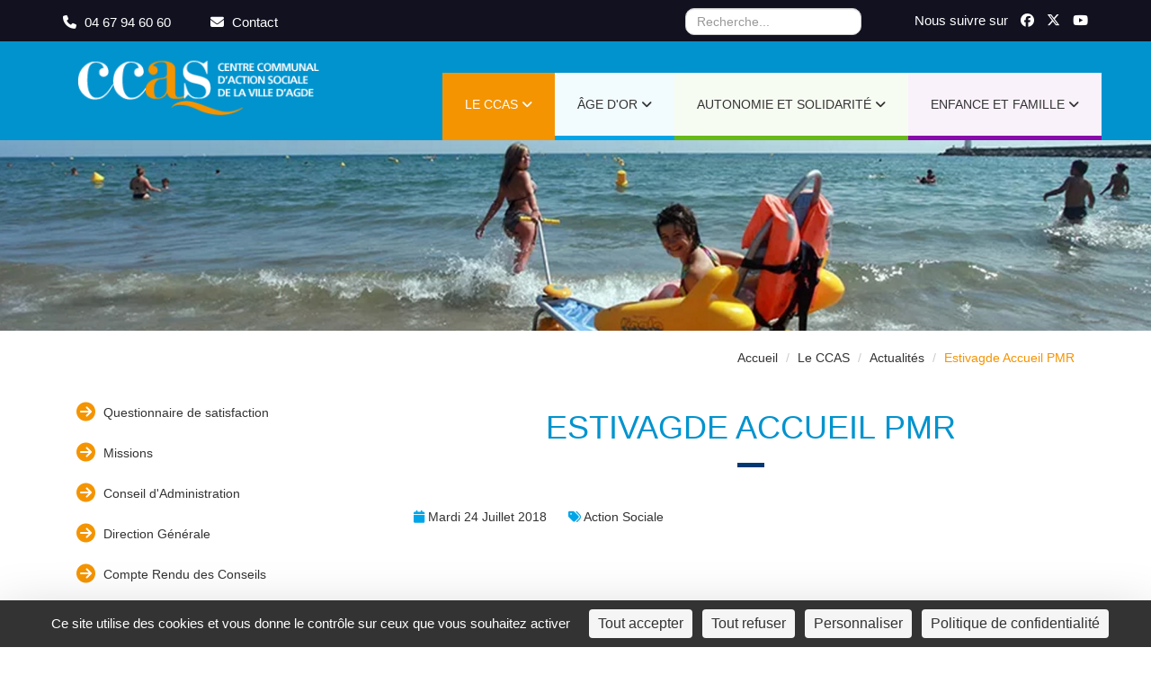

--- FILE ---
content_type: text/html; charset=UTF-8
request_url: https://www.ccas-agde.fr/ccas/actualites/estivagde-accueil-pmr
body_size: 22558
content:
<!DOCTYPE html>
<html lang="fr">
<head>
    <meta charset="utf-8">
    <meta http-equiv="X-UA-Compatible" content="IE=edge">
    <meta name="viewport" content="width=device-width, initial-scale=1.0">
    <title>Estivagde | Actualités | Centre Communal d&#039;Action Sociale de la ville d&#039;Agde</title>
    <meta name="description" content="Accueil PMR">
    <meta name="keywords" content="ccas, agde, centre, communal, action, social, ville, enfance, age d&#039;or, insertion, solidarité, famille">
    <link rel="manifest" href="/build/manifest.json">

            <link rel="stylesheet" href="https://cdn.jsdelivr.net/npm/@fortawesome/fontawesome-free@6.6.0/css/all.min.css">
        <link rel="stylesheet" href="/build/css/ccas.44f2fcf6.css">
        <style>.page-contenu h1 {
    padding: 0;
}
.page-contenu h2 {
    padding: 0;
}</style>
        <link rel="alternate" type="application/rss+xml" title="RSS Actualités" href="http://www.ccas-agde.fr/rss/3/actualites" />
    <link rel="alternate" type="application/rss+xml" title="RSS Agenda" href="http://www.ccas-agde.fr/rss/4/agenda" />
        <script type="text/javascript" src="/tarteaucitron/tarteaucitron.js"></script>
<script type="text/javascript" src="https://tarteaucitron.io/load.js?domain=www.ville-agde.fr&uuid=9cb30dbd7b1ebbafe6bde44d5590ed46aab571bd"></script>
<script type="text/javascript">
    tarteaucitron.user.gtagUa = "G-W28ENCSBFH";
    tarteaucitron.user.gtagMore = function () { /* add here your optionnal gtag() */ };
    (tarteaucitron.job = tarteaucitron.job || []).push('gtag');
    (tarteaucitron.job = tarteaucitron.job || []).push('youtube');
</script>
</head>
<body>

    <header id="header" class="clearfix">
    <nav class="navbar navbar-fixed-top" role="navigation">
        <div class="top-line">
            <div class="container">
                <div class="row">
                    <div class="col-md-5 pad-right0-resp-sm">
                        <ul class="list-unstyled contact-list">
                            <li>
                                <a href="tel:0467946060">
                                    <i class="fa fa-phone" title="télephone 04 67 94 60 60"></i> 04 67 94 60 60
                                </a>
                            </li>
                            <li>
                                <a href="/ccas/contact">
                                    <i class="fa fa-envelope" title="page de contact"></i> <span class="hidden-xs">Contact</span>
                                </a>
                            </li>
                        </ul>
                    </div>
                    <div class="col-md-7 text-right pad-left0-resp-sm">
                        <form method="GET" action="/recherche" class="navbar-form dib hidden-sm hidden-xs" role="search">
                            <div class="form-group">
                                <input type="text" name="s" class="form-control" placeholder="Recherche...">
                            </div>
                            <button type="submit" class="invisible btn btn-default">Rechercher</button>
                        </form>
                        <ul class="list-unstyled dib" id="reseaux-top">
                            <li class="hidden-xs">Nous suivre sur</li>
                            <li>
                                <a href="https://www.facebook.com/Ville.Agde.Officiel" target="_blank">
                                    <i class="fa-brands fa-facebook" title="page facebook"></i>
                                </a>
                            </li>
                            <li>
                                <a href="https://twitter.com/AgdeOfficiel" target="_blank">
                                    <i class="fa-brands fa-x-twitter" title="page twitter"></i>
                                </a>
                            </li>
                            <li>
                                <a href="https://www.youtube.com/c/villedagde" target="_blank">
                                    <i class="fa-brands fa-youtube" title="page youtube"></i>
                                </a>
                            </li>
                        </ul>

                    </div>
                </div>
            </div>
        </div>
        <div id="menu-main">
            <div class="container">
                <div class="navbar-header">
                    <button type="button" class="navbar-toggle collapsed" data-toggle="collapse" data-target="#navbar-collapse-1" aria-expanded="false">
                        <span class="sr-only">Toggle navigation</span>
                        <span class="icon-bar"></span>
                        <span class="icon-bar"></span>
                        <span class="icon-bar"></span>
                    </button>
                    <a href="/">
                        <figure>
                            <img src="/static/ccas/theme/img/logo-ccas-menu-main.png" alt="" title="">
                        </figure>
                    </a>
                </div>
                <div class="collapse navbar-collapse" id="navbar-collapse-1">
                    <ul class="nav navbar-nav navbar-right" id="menu">
        <li class="dropdown ccas active">
        <a href="javascript:void(0);" class="dropdown-toggle" data-toggle="dropdown" role="button" aria-haspopup="true" aria-expanded="false">
            Le CCAS <span class="fa fa-angle-down"></span>
        </a>
        <ul class="dropdown-menu">
                                                        <li><a  href="/ccas/questionnaire-de-satisfaction" title="">Questionnaire de satisfaction</a></li>
                                                                <li><a  href="/ccas/missions" title="">Missions</a></li>
                                                                <li><a  href="/ccas/conseil-d-administration" title="">Conseil d&#039;Administration</a></li>
                                                                <li><a  href="/ccas/direction" title="">Direction Générale</a></li>
                                                                <li><a  href="/ccas/compte-rendu-des-conseils" title="">Compte Rendu des Conseils</a></li>
                                                                <li><a href="/marches-publics" title="Marchés Publics">Marchés Publics</a></li>
                                                                <li><a  href="/ccas/offres-d-emploi" title="">Offres d&#039;emploi</a></li>
                                                                <li><a  href="/ccas/plan" title="">Plan</a></li>
                                                                <li><a  href="/ccas/contact" title="">Contact</a></li>
                                    
        </ul>
    </li>
        <li class="dropdown age-d-or ">
        <a href="javascript:void(0);" class="dropdown-toggle" data-toggle="dropdown" role="button" aria-haspopup="true" aria-expanded="false">
            Âge d&#039;or <span class="fa fa-angle-down"></span>
        </a>
        <ul class="dropdown-menu">
                                                        <li><a  href="/age-d-or/presentation" title="">Présentation</a></li>
                                                                <li><a  href="/age-d-or/newsletter" title="">Calendrier Mirabelle</a></li>
                                                                <li><a href="https://www.ccas-agde.fr/age-d-or/agenda" title="Agenda">Agenda</a></li>
                                                                <li><a  href="/age-d-or/les-ateliers" title="">Les Ateliers</a></li>
                                                                <li><a  href="/age-d-or/les-foyers-restaurants" title="">Les Foyers Restaurants</a></li>
                                                                <li><a  href="/age-d-or/prestations-et-maintien-a-domicile" title="">Prestations &amp; Maintien à domicile</a></li>
                                                                <li><a  href="/age-d-or/action-prevention" title="">Action Prévention</a></li>
                                                                <li><a href="https://www.espace-citoyens.net/ville-agde/espace-citoyens" title="Vos démarches en ligne">Vos démarches en ligne</a></li>
                                                                <li><a  href="/age-d-or/carte-mirabelle" title="">Carte Mirabelle</a></li>
                                                                <li><a  href="/age-d-or/contact" title="">Contact</a></li>
                                    
        </ul>
    </li>
        <li class="dropdown solidarite ">
        <a href="javascript:void(0);" class="dropdown-toggle" data-toggle="dropdown" role="button" aria-haspopup="true" aria-expanded="false">
            Autonomie et Solidarité <span class="fa fa-angle-down"></span>
        </a>
        <ul class="dropdown-menu">
                                                        <li><a  href="/autonomie-et-solidarite/presentation" title="">Présentation</a></li>
                                                                <li><a  href="/autonomie-et-solidarite/service-social" title="">Service Social</a></li>
                                                                <li><a  href="/autonomie-et-solidarite/espace-lieu-ressources" title="">Espace Lieu Ressources</a></li>
                                                                <li><a  href="/autonomie-et-solidarite/plan-local-d-insertion-par-l-economie" title="">Action Référent Parcours PLIE</a></li>
                                                                <li><a  href="/autonomie-et-solidarite/service-logement" title="">Service Logement</a></li>
                                                                <li><a  href="/autonomie-et-solidarite/parc-hlm" title="">Parc Logements Sociaux</a></li>
                                                                <li><a  href="/autonomie-et-solidarite/aides-au-logement" title="">Aides et Dispositifs liés au Logement</a></li>
                                                                                            <li><a  href="/autonomie-et-solidarite/permanences" title="">Permanences</a></li>
                                                                <li><a  href="/autonomie-et-solidarite/associations-des-solidarites-locales" title="">Associations</a></li>
                                                                <li><a  href="/autonomie-et-solidarite/contact" title="">Contact</a></li>
                                    
        </ul>
    </li>
        <li class="dropdown enfance ">
        <a href="javascript:void(0);" class="dropdown-toggle" data-toggle="dropdown" role="button" aria-haspopup="true" aria-expanded="false">
            Enfance et Famille <span class="fa fa-angle-down"></span>
        </a>
        <ul class="dropdown-menu">
                                                        <li><a  href="/enfance-et-famille/presentation" title="">Présentation</a></li>
                                                                <li><a  href="/enfance-et-famille/structures-multi-accueil" title="">Structures Multi Accueil</a></li>
                                                                <li><a  href="/enfance-et-famille/pre-inscription-aux-structures" title="">Pré-inscription aux structures</a></li>
                                                                <li><a href="https://www.espace-citoyens.net/ville-agde/espace-citoyens" title="Vos démarches en ligne">Vos démarches en ligne</a></li>
                                                                <li><a  href="/enfance-et-famille/agenda" title="">Agenda</a></li>
                                                                <li><a  href="/enfance-et-famille/parentalite" title="">Parentalité</a></li>
                                                                                            <li><a  href="/enfance-et-famille/accueil-loisirs-maternel-2-4-ans" title="">Accueil Loisirs Maternel</a></li>
                                                                <li><a  href="/enfance-et-famille/relais-petite-enfance" title="">Relais Petite Enfance</a></li>
                                                                <li><a  href="/enfance-et-famille/ludotheque" title="">La Ludothèque</a></li>
                                                                <li><a  href="/enfance-et-famille/lieux-d-accueil-enfants-parents" title="">Lieux d&#039;accueil enfants-parents</a></li>
                                                                <li><a  href="/enfance-et-famille/contact" title="">Contact</a></li>
                                    
        </ul>
    </li>
        <li class="visible-sm visible-xs">
        <a href="/recherche">Recherche...</a>
    </li>
</ul>

                </div>
            </div>
        </div>
    </nav>
</header>

    
            <section id="header-image" class="container-fluid">
            <figure class="row">
                                <img src="/media/cache/1920x350/static/ccas/theme/img/image-header-contenu.jpg" alt="">
            </figure>
        </section>
    
    <section class="container page-contenu">

                    <div class="row hidden-xs">
    <div class="col-md-12">
        <ol class="breadcrumb">
            <li><a href="/" title="Accueil">Accueil</a></li>
                                    <li>Le CCAS</li>
                                    <li><a href="/ccas/actualites" title="Actualités">Actualités</a></li>
                        <li class="active">Estivagde Accueil PMR</li>
        </ol>
    </div>
</div>
        
                    <div class="row">
                                                                        <aside class="col-md-4 hidden-xs hidden-sm" id="sidebar">
                                                                                    
<ul class="nav nav-pills nav-stacked ccas" id="submenu">
                        <li >
                <a href="/ccas/questionnaire-de-satisfaction" title="">
                    <i class="fa fa-arrow-circle-right"></i>
                    Questionnaire de satisfaction
                </a>
            </li>
                                <li >
                <a href="/ccas/missions" title="">
                    <i class="fa fa-arrow-circle-right"></i>
                    Missions
                </a>
            </li>
                                <li >
                <a href="/ccas/conseil-d-administration" title="">
                    <i class="fa fa-arrow-circle-right"></i>
                    Conseil d&#039;Administration
                </a>
            </li>
                                <li >
                <a href="/ccas/direction" title="">
                    <i class="fa fa-arrow-circle-right"></i>
                    Direction Générale
                </a>
            </li>
                                <li >
                <a href="/ccas/compte-rendu-des-conseils" title="">
                    <i class="fa fa-arrow-circle-right"></i>
                    Compte Rendu des Conseils
                </a>
            </li>
                                <li>
                <a href="/marches-publics" title="Marchés Publics">
                    <i class="fa fa-arrow-circle-right"></i>
                    Marchés Publics
                </a>
            </li>
                                <li >
                <a href="/ccas/offres-d-emploi" title="">
                    <i class="fa fa-arrow-circle-right"></i>
                    Offres d&#039;emploi
                </a>
            </li>
                                <li >
                <a href="/ccas/plan" title="">
                    <i class="fa fa-arrow-circle-right"></i>
                    Plan
                </a>
            </li>
                                <li >
                <a href="/ccas/contact" title="">
                    <i class="fa fa-arrow-circle-right"></i>
                    Contact
                </a>
            </li>
            </ul>

                                                                                                    </aside>
                
                <section class=col-md-8 col-sm-12 id="content">
                    <article class="article single-news">
    <header>
        <h1>Estivagde Accueil PMR</h1>
    </header>
    <ul class="list-unstyled meta">
        <li>
            <i class="fa fa-calendar"></i>
            <time datetime="2018-07-24T00:00:00+02:00">
                Mardi 24 Juillet 2018
            </time>
        </li>
        <li>
            <i class="fa fa-tags"></i>
            <span class="category">Action Sociale</span>
        </li>
    </ul>
    <div class="content">
        
  

        <div class="row  ">
<div class="col-xs-8  ">
<p><a class="_temper_place" contenteditable="false"><i class="_temper_block _delimer _delimer" contenteditable="false" title="delimer"></i></a><br />
&nbsp;</p>

<p style="text-align: justify;">La Ville d&rsquo;Agde et son CCAS ont mis en place un accueil r&eacute;serv&eacute; aux Personnes &agrave; Mobilit&eacute; R&eacute;duite afin de leur faciliter l&rsquo;acc&egrave;s aux diff&eacute;rents spectacles propos&eacute;s sur la sc&egrave;ne flottante en Agde.&nbsp;</p>

<p style="margin: 0px 0px 13.33px; text-align: justify;">Pour toute information, vous pouvez contacter le num&eacute;ro de t&eacute;l&eacute;phone suivant&nbsp;: 06 65 13 93 58.</p>

<p style="text-align: justify;">&nbsp;</p>

<p><strong>Attention&nbsp;: </strong>Le nombre de places de spectacle et de parking est limit&eacute;.</p>

<p><strong>Programme des sc&egrave;nes</strong>&nbsp;: <a href="http://www.estivagde.fr">https://www.estivagde.fr/</a></p>

<p>&nbsp;</p>
</div>

<div class="col-xs-4      ">
<p><span style="background-color: rgb(245, 248, 219); box-shadow: inset 0px 0px 1px #7cbfeb; box-sizing: border-box; color: rgb(51, 51, 51); display: inline; float: none; font-family: &amp;quot;helvetica neue&amp;quot;,helvetica,arial,sans-serif; font-size: 14px; font-style: normal; font-variant: normal; font-weight: 400; letter-spacing: normal; orphans: 2; padding-top: 9px; position: relative; text-align: justify; text-decoration: none; text-indent: 0px; text-transform: none; -webkit-text-stroke-width: 0px; white-space: normal; word-spacing: 0px;"></span></p>

<p style="margin: 0px 0px 13.33px; text-align: justify;">&nbsp;</p>

<p>&nbsp;</p>
</div>
</div>

<p><img alt="" class="zoom-responsive" src="/uploads/images/11-ccas/91-age-d-or/800x800/estivagde_5b57195c947b0.jpg" /></p>
    </div>
    <footer>
        <a class="back-link" href="/actualites" title="Retour à la liste des actualités">&laquo; Retour aux actualités</a>
        <!-- AddThis Button BEGIN -->
<div class="addthis_toolbox addthis_default_style ">
<a class="addthis_button_facebook_like" fb:like:layout="button_count"></a>
<a class="addthis_button_tweet"></a>
<a class="addthis_button_google_plusone" g:plusone:size="medium"></a>
<a class="addthis_button_linkedin"></a>
<a class="addthis_counter addthis_pill_style"></a>
</div>
<script type="text/javascript" src="https://s7.addthis.com/js/250/addthis_widget.js#pubid=xa-4fba106808f70d1e"></script>
<!-- AddThis Button END -->
    </footer>
</article>
                </section>
            </div>
        
    </section>


    <footer class="container-fluid">
    <div class="footer-top row">
        <div class="container">
            <div class="col-md-3 col-sm-3 col-xs-6 col-resp-xxs">
                <figure>
                    <img src="/static/ccas/theme/img/logo-ccas-menu-main.png" alt="logo CCAS" title="accédez à la page d'accueil du CCAS d'Agde">
                </figure>
                <p>
                    Horaires d'accueil du public<br>
                    Du lundi au vendredi :<br>
                    8h30-12h30 et 13h30-17h30
                </p>
            </div>
            <address class="col-md-3 col-sm-3 col-xs-6 col-resp-xxs">
                <p>CENTRE COMMUNAL D'ACTION SOCIALE</p>
                <p>
                    Espace Mirabel <br>
                    34300 AGDE
                </p>
                <p>
                    <a href="tel:0467946060" title="téléphone : 04 67 94 60 60">Tél : 04 67 94 60 60</a>
                    <br>
                    Fax : 04 67 94 60 69
                </p>
            </address>
            <div class="localisation col-md-4 col-sm-4 col-xs-6 col-resp-xxs">
                <a target="_blank" href="https://www.google.com/maps/search/ccas+agde">
                    <div class="img-crop">
                        <img class="cropped center-cropped" src="/static/ville/img/plan-agde-min.png">
                    </div>
                </a>
            </div>
            <div class="col-md-2 col-sm-2 col-xs-6 col-resp-xxs">
                <figure id="mairie">
                    <a target="_blank" href="http://www.ville-agde.fr" title="accédez au site de la mairie d'Agde">
                        <img src="/static/ccas/theme/img/Logo-agde-Blanc-footer.png" alt="logo mairie agde" title="accédez au site de la mairie de la ville d'Agde">
                    </a>
                </figure>
            </div>
        </div>
    </div>
    <div class="footer-bottom">
        <div class="container">
            <div class="col-md-7 col-sm-7">
                <a href="/ccas/liens">Liens</a>
                <span>|</span>
                <a href="/ccas/mentions-legales">Mentions légales</a>
                <span>|</span>
                <a href="/ccas/credit-photo">Crédit photos</a>
                <span>|</span>
                <a href="http://www.ville-agde.fr/services/mentions-legales/politique-de-confidentialite" title="Politique de Confidentialité">Politique de Confidentialité</a>
                <span>|</span>
                <a href="http://www.ville-agde.fr/services/mentions-legales/gestion-des-cookies" title="Gestion des Cookies">Gestion des Cookies</a>
            </div>
            <div class="col-md-5 col-sm-5" id="copyright">
                <p class="text-right">&copy; 2026 Site Officiel du Centre d’Action Social de la ville d’Agde</p>
            </div>
        </div>
    </div>
</footer>

    <script src="/build/js/common.25b9b80d.js"></script>
    <script src="/build/js/ccas.0b22a4f2.js"></script>


</body>
</html>
